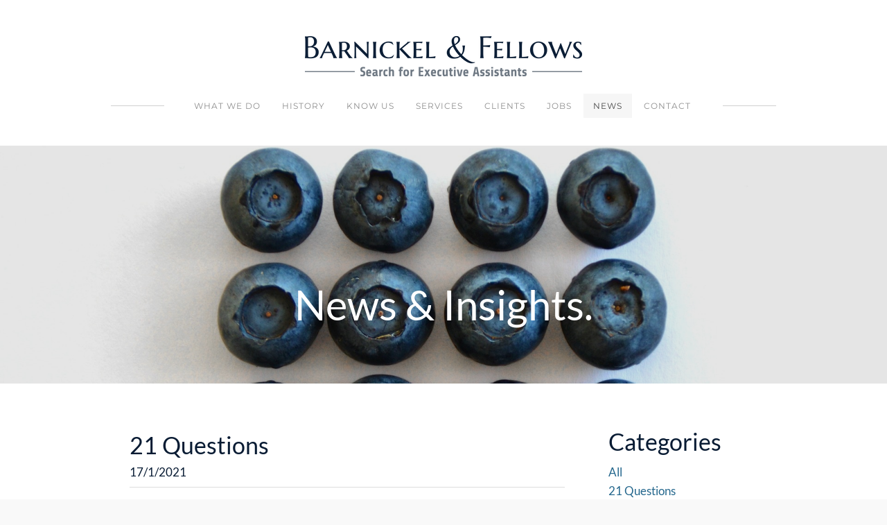

--- FILE ---
content_type: text/html; charset=UTF-8
request_url: https://barnickelfellows.ch/news/21-questions3373124
body_size: 16459
content:
<!DOCTYPE html>
<html lang="en" xmlns:fb="http://ogp.me/ns/fb#">
	<head>
		<title>News - BARNICKEL & FELLOWS</title><meta property="og:site_name" content="BARNICKEL &amp; FELLOWS" />
<meta property="og:title" content="21 Questions" />
<meta property="og:description" content="21 Questions. interview " />
<meta property="og:image" content="http://barnickelfellows.ch/uploads/9/7/9/0/97907482/21questions-optimiert-post_orig.jpg" />
<meta property="og:image" content="http://barnickelfellows.ch/uploads/9/7/9/0/97907482/editor/img-5721.jpeg?1610910547" />
<meta property="og:image" content="http://barnickelfellows.ch/uploads/9/7/9/0/97907482/logo-barnckel-fellows-execsearch-2400_2.png" />
<meta property="og:url" content="http://barnickelfellows.ch/1/post/2021/01/21-questions3373124.html" />
<meta http-equiv='cache-control' content='no-cache' />
<meta name="description" content="21 Questions. interview " />



<meta http-equiv="Content-Type" content="text/html; charset=utf-8"/>
	<meta name="viewport" content="width=device-width, initial-scale=1.0"/>

		
		<link id="wsite-base-style" rel="stylesheet" type="text/css" href="//cdn11.editmysite.com/css/sites.css?buildtime=1769465075" />
<link rel="stylesheet" type="text/css" href="//cdn11.editmysite.com/css/old/fancybox.css?buildtime=1769465075" />
<link rel="stylesheet" type="text/css" href="//cdn11.editmysite.com/css/social-icons.css?buildtime=1769465075" media="screen,projection" />
<link rel="stylesheet" type="text/css" href="/files/main_style.css?1769540714" title="wsite-theme-css" />
<link href='//cdn2.editmysite.com/fonts/Raleway/font.css?2' rel='stylesheet' type='text/css' />
<link href='//cdn2.editmysite.com/fonts/Lora/font.css?2' rel='stylesheet' type='text/css' />

<link href='//cdn2.editmysite.com/fonts/Lato/font.css?2' rel='stylesheet' type='text/css' />
<link href='//cdn2.editmysite.com/fonts/Lato/font.css?2' rel='stylesheet' type='text/css' />
<link href='//cdn2.editmysite.com/fonts/Lato/font.css?2' rel='stylesheet' type='text/css' />
<link href='//cdn2.editmysite.com/fonts/Lato/font.css?2' rel='stylesheet' type='text/css' />
<link href='//cdn2.editmysite.com/fonts/Lato/font.css?2' rel='stylesheet' type='text/css' />
<link href='//cdn2.editmysite.com/fonts/Montserrat/font.css?2' rel='stylesheet' type='text/css' />
<link href='//cdn2.editmysite.com/fonts/Montserrat/font.css?2' rel='stylesheet' type='text/css' />
<link href='//cdn2.editmysite.com/fonts/Lato/font.css?2' rel='stylesheet' type='text/css' />
<link href='//cdn2.editmysite.com/fonts/Lato/font.css?2' rel='stylesheet' type='text/css' />
<link href='//cdn2.editmysite.com/fonts/Lato/font.css?2' rel='stylesheet' type='text/css' />
<link href='//cdn2.editmysite.com/fonts/Lato/font.css?2' rel='stylesheet' type='text/css' />
<link href='//cdn2.editmysite.com/fonts/Lato/font.css?2' rel='stylesheet' type='text/css' />
<link href='//cdn2.editmysite.com/fonts/Lato/font.css?2' rel='stylesheet' type='text/css' />
<link href='//cdn2.editmysite.com/fonts/Lato/font.css?2' rel='stylesheet' type='text/css' />
<link href='//cdn2.editmysite.com/fonts/Lato/font.css?2' rel='stylesheet' type='text/css' />
<link href='//cdn2.editmysite.com/fonts/Lato/font.css?2' rel='stylesheet' type='text/css' />
<style type='text/css'>
.wsite-elements.wsite-not-footer:not(.wsite-header-elements) div.paragraph, .wsite-elements.wsite-not-footer:not(.wsite-header-elements) p, .wsite-elements.wsite-not-footer:not(.wsite-header-elements) .product-block .product-title, .wsite-elements.wsite-not-footer:not(.wsite-header-elements) .product-description, .wsite-elements.wsite-not-footer:not(.wsite-header-elements) .wsite-form-field label, .wsite-elements.wsite-not-footer:not(.wsite-header-elements) .wsite-form-field label, #wsite-content div.paragraph, #wsite-content p, #wsite-content .product-block .product-title, #wsite-content .product-description, #wsite-content .wsite-form-field label, #wsite-content .wsite-form-field label, .blog-sidebar div.paragraph, .blog-sidebar p, .blog-sidebar .wsite-form-field label, .blog-sidebar .wsite-form-field label {font-family:"Lato" !important;}
#wsite-content div.paragraph, #wsite-content p, #wsite-content .product-block .product-title, #wsite-content .product-description, #wsite-content .wsite-form-field label, #wsite-content .wsite-form-field label, .blog-sidebar div.paragraph, .blog-sidebar p, .blog-sidebar .wsite-form-field label, .blog-sidebar .wsite-form-field label {color:#081b33 !important;}
.wsite-elements.wsite-footer div.paragraph, .wsite-elements.wsite-footer p, .wsite-elements.wsite-footer .product-block .product-title, .wsite-elements.wsite-footer .product-description, .wsite-elements.wsite-footer .wsite-form-field label, .wsite-elements.wsite-footer .wsite-form-field label{font-family:"Lato" !important;color:#3f3f3f !important;}
.wsite-elements.wsite-not-footer:not(.wsite-header-elements) h2, .wsite-elements.wsite-not-footer:not(.wsite-header-elements) .product-long .product-title, .wsite-elements.wsite-not-footer:not(.wsite-header-elements) .product-large .product-title, .wsite-elements.wsite-not-footer:not(.wsite-header-elements) .product-small .product-title, #wsite-content h2, #wsite-content .product-long .product-title, #wsite-content .product-large .product-title, #wsite-content .product-small .product-title, .blog-sidebar h2 {font-family:"Lato" !important;text-transform:  none !important;}
#wsite-content h2, #wsite-content .product-long .product-title, #wsite-content .product-large .product-title, #wsite-content .product-small .product-title, .blog-sidebar h2 {color:#081b33 !important;}
.wsite-elements.wsite-footer h2, .wsite-elements.wsite-footer .product-long .product-title, .wsite-elements.wsite-footer .product-large .product-title, .wsite-elements.wsite-footer .product-small .product-title{font-family:"Lato" !important;}
#wsite-title {font-family:"Lato" !important;color:#081b33 !important;text-transform:  uppercase !important;letter-spacing: 0px !important;}
.wsite-not-footer h2.wsite-content-title a, .wsite-not-footer .paragraph a, .wsite-not-footer blockquote a, #blogTable .blog-sidebar a, #blogTable .blog-comments a, #blogTable .blog-comments-bottom a, #wsite-com-store a, #wsite-com-product-gen a {color:#24678d !important;}
.wsite-footer h2 a, .wsite-footer .paragraph a, .wsite-footer blockquote a {color:#24678d !important;}
.wsite-menu-default a {font-family:"Montserrat" !important;letter-spacing: 1px !important;}
.wsite-menu a {font-family:"Montserrat" !important;font-weight:400 !important;letter-spacing: 1px !important;}
.wsite-image div, .wsite-caption {font-family:"Lato" !important;}
.galleryCaptionInnerText {font-family:"Lato" !important;}
.fancybox-title {font-family:"Lato" !important;}
.wslide-caption-text {}
.wsite-phone {}
.wsite-headline,.wsite-header-section .wsite-content-title {font-family:"Lato" !important;}
.wsite-headline-paragraph,.wsite-header-section .paragraph {font-family:"Lato" !important;color:#fff !important;font-style:normal !important;letter-spacing: 0px !important;}
.wsite-button-inner {font-family:"Lato" !important;font-weight:700 !important;letter-spacing: 1px !important;}
.wsite-not-footer blockquote {font-family:"Lato" !important;color:#081b33 !important;}
.wsite-footer blockquote {font-family:"Lato" !important;}
.blog-header h2 a {color:#081b33 !important;}
#wsite-content h2.wsite-product-title {font-family:"Lato" !important;}
.wsite-product .wsite-product-price a {}
.wsite-not-footer h2.wsite-content-title a:hover, .wsite-not-footer .paragraph a:hover, .wsite-not-footer blockquote a:hover, #blogTable .blog-sidebar a:hover, #blogTable .blog-comments a:hover, #blogTable .blog-comments-bottom a:hover, #wsite-com-store a:hover, #wsite-com-product-gen a:hover {color:#3387a2 !important;}
.wsite-footer h2 a:hover, .wsite-footer .paragraph a:hover, .wsite-footer blockquote a:hover {color:#3387a2 !important;}
.blog-header h2 a:hover {color:#24678d !important;}
.wsite-button-small .wsite-button-inner {font-size:14px !important;}
.wsite-button-large .wsite-button-inner {font-size:16px !important;}
@media screen and (min-width: 767px) {.wsite-elements.wsite-not-footer:not(.wsite-header-elements) div.paragraph, .wsite-elements.wsite-not-footer:not(.wsite-header-elements) p, .wsite-elements.wsite-not-footer:not(.wsite-header-elements) .product-block .product-title, .wsite-elements.wsite-not-footer:not(.wsite-header-elements) .product-description, .wsite-elements.wsite-not-footer:not(.wsite-header-elements) .wsite-form-field label, .wsite-elements.wsite-not-footer:not(.wsite-header-elements) .wsite-form-field label, #wsite-content div.paragraph, #wsite-content p, #wsite-content .product-block .product-title, #wsite-content .product-description, #wsite-content .wsite-form-field label, #wsite-content .wsite-form-field label, .blog-sidebar div.paragraph, .blog-sidebar p, .blog-sidebar .wsite-form-field label, .blog-sidebar .wsite-form-field label {font-size:17px !important;line-height:27px !important;}
#wsite-content div.paragraph, #wsite-content p, #wsite-content .product-block .product-title, #wsite-content .product-description, #wsite-content .wsite-form-field label, #wsite-content .wsite-form-field label, .blog-sidebar div.paragraph, .blog-sidebar p, .blog-sidebar .wsite-form-field label, .blog-sidebar .wsite-form-field label {}
.wsite-elements.wsite-footer div.paragraph, .wsite-elements.wsite-footer p, .wsite-elements.wsite-footer .product-block .product-title, .wsite-elements.wsite-footer .product-description, .wsite-elements.wsite-footer .wsite-form-field label, .wsite-elements.wsite-footer .wsite-form-field label{}
.wsite-elements.wsite-not-footer:not(.wsite-header-elements) h2, .wsite-elements.wsite-not-footer:not(.wsite-header-elements) .product-long .product-title, .wsite-elements.wsite-not-footer:not(.wsite-header-elements) .product-large .product-title, .wsite-elements.wsite-not-footer:not(.wsite-header-elements) .product-small .product-title, #wsite-content h2, #wsite-content .product-long .product-title, #wsite-content .product-large .product-title, #wsite-content .product-small .product-title, .blog-sidebar h2 {font-size:34px !important;}
#wsite-content h2, #wsite-content .product-long .product-title, #wsite-content .product-large .product-title, #wsite-content .product-small .product-title, .blog-sidebar h2 {}
.wsite-elements.wsite-footer h2, .wsite-elements.wsite-footer .product-long .product-title, .wsite-elements.wsite-footer .product-large .product-title, .wsite-elements.wsite-footer .product-small .product-title{}
#wsite-title {}
.wsite-menu-default a {font-size:12px !important;}
.wsite-menu a {font-size:11px !important;}
.wsite-image div, .wsite-caption {font-size:16px !important;}
.galleryCaptionInnerText {}
.fancybox-title {}
.wslide-caption-text {}
.wsite-phone {}
.wsite-headline,.wsite-header-section .wsite-content-title {font-size:60px !important;}
.wsite-headline-paragraph,.wsite-header-section .paragraph {line-height:23px !important;}
.wsite-button-inner {}
.wsite-not-footer blockquote {}
.wsite-footer blockquote {}
.blog-header h2 a {}
#wsite-content h2.wsite-product-title {}
.wsite-product .wsite-product-price a {}
}</style>
<style>
.wsite-background {background-image: url("/uploads/9/7/9/0/97907482/background-images/1366250879.jpg") !important;background-repeat: no-repeat !important;background-position: 50.00% 56.12% !important;background-size: 100% !important;background-color: transparent !important;}
body.wsite-background {background-attachment: fixed !important;}.wsite-background.wsite-custom-background{ background-size: cover !important}
</style>
		<script src='/files/templateArtifacts.js?1769540714'></script>
<script>
var STATIC_BASE = '//cdn1.editmysite.com/';
var ASSETS_BASE = '//cdn11.editmysite.com/';
var STYLE_PREFIX = 'wsite';
</script>
<script src='https://cdn11.editmysite.com/js/jquery-1.8.3.min.js'></script>

<script type="text/javascript" src="//cdn2.editmysite.com/js/lang/en/stl.js?buildTime=1769465075&"></script>
<script src="//cdn11.editmysite.com/js/site/main.js?buildtime=1769465075"></script><script type="text/javascript">
		function initCustomerAccountsModels() {
					(function(){_W.setup_rpc({"url":"\/ajax\/api\/JsonRPC\/CustomerAccounts\/","actions":{"CustomerAccounts":[{"name":"login","len":2,"multiple":false,"standalone":false},{"name":"logout","len":0,"multiple":false,"standalone":false},{"name":"getSessionDetails","len":0,"multiple":false,"standalone":false},{"name":"getAccountDetails","len":0,"multiple":false,"standalone":false},{"name":"getOrders","len":0,"multiple":false,"standalone":false},{"name":"register","len":4,"multiple":false,"standalone":false},{"name":"emailExists","len":1,"multiple":false,"standalone":false},{"name":"passwordReset","len":1,"multiple":false,"standalone":false},{"name":"passwordUpdate","len":3,"multiple":false,"standalone":false},{"name":"validateSession","len":1,"multiple":false,"standalone":false}]},"namespace":"_W.CustomerAccounts.RPC"});
_W.setup_model_rpc({"rpc_namespace":"_W.CustomerAccounts.RPC","model_namespace":"_W.CustomerAccounts.BackboneModelData","collection_namespace":"_W.CustomerAccounts.BackboneCollectionData","bootstrap_namespace":"_W.CustomerAccounts.BackboneBootstrap","models":{"CustomerAccounts":{"_class":"CustomerAccounts.Model.CustomerAccounts","defaults":null,"validation":null,"types":null,"idAttribute":null,"keydefs":null}},"collections":{"CustomerAccounts":{"_class":"CustomerAccounts.Collection.CustomerAccounts"}},"bootstrap":[]});
})();
		}
		if(document.createEvent && document.addEventListener) {
			var initEvt = document.createEvent('Event');
			initEvt.initEvent('customerAccountsModelsInitialized', true, false);
			document.dispatchEvent(initEvt);
		} else if(document.documentElement.initCustomerAccountsModels === 0){
			document.documentElement.initCustomerAccountsModels++
		}
		</script>
		<script type="text/javascript"> _W = _W || {}; _W.securePrefix='barnickelfellows.ch'; </script><script>_W = _W || {};
			_W.customerLocale = "en_US";
			_W.storeName = null;
			_W.isCheckoutReskin = false;
			_W.storeCountry = "CH";
			_W.storeCurrency = "CHF";
			_W.storeEuPrivacyPolicyUrl = "";
			com_currentSite = "516546103192823339";
			com_userID = "97907482";</script><script type="text/javascript">_W.resellerSite = true;</script><script type="text/javascript">_W.configDomain = "www.weebly.com";</script><script>_W.relinquish && _W.relinquish()</script>
<script type="text/javascript" src="//cdn2.editmysite.com/js/lang/en/stl.js?buildTime=1769556840&"></script><script> _W.themePlugins = [];</script><script type="text/javascript"> _W.recaptchaUrl = "https://www.google.com/recaptcha/api.js"; </script><script type="text/javascript"><!--
	
	
	function initFlyouts(){
		initPublishedFlyoutMenus(
			[{"id":"953281422282317418","title":"What we do","url":"index.html","target":"","nav_menu":false,"nonclickable":false},{"id":"281106116192948044","title":"History","url":"about.html","target":"","nav_menu":false,"nonclickable":false},{"id":"145441585454234937","title":"Know Us","url":"know-us.html","target":"","nav_menu":false,"nonclickable":false},{"id":"804348198990598329","title":"Services","url":"services.html","target":"","nav_menu":false,"nonclickable":false},{"id":"837567935450174918","title":"Clients","url":"clients.html","target":"","nav_menu":false,"nonclickable":false},{"id":"621381764155719318","title":"Jobs","url":"jobs1.html","target":"","nav_menu":false,"nonclickable":true},{"id":"418406093936788865","title":"News","url":"news.html","target":"","nav_menu":false,"nonclickable":false},{"id":"819613256537927596","title":"Contact","url":"contact.html","target":"","nav_menu":false,"nonclickable":false}],
			"418406093936788865",
			'',
			'active',
			false,
			{"navigation\/item":"<li {{#id}}id=\"{{id}}\"{{\/id}} class=\"wsite-menu-item-wrap\">\n\t<a\n\t\t{{^nonclickable}}\n\t\t\t{{^nav_menu}}\n\t\t\t\thref=\"{{url}}\"\n\t\t\t{{\/nav_menu}}\n\t\t{{\/nonclickable}}\n\t\t{{#target}}\n\t\t\ttarget=\"{{target}}\"\n\t\t{{\/target}}\n\t\t{{#membership_required}}\n\t\t\tdata-membership-required=\"{{.}}\"\n\t\t{{\/membership_required}}\n\t\tclass=\"wsite-menu-item\"\n\t\t>\n\t\t{{{title_html}}}\n\t<\/a>\n\t{{#has_children}}{{> navigation\/flyout\/list}}{{\/has_children}}\n<\/li>\n","navigation\/flyout\/list":"<div class=\"wsite-menu-wrap\" style=\"display:none\">\n\t<ul class=\"wsite-menu\">\n\t\t{{#children}}{{> navigation\/flyout\/item}}{{\/children}}\n\t<\/ul>\n<\/div>\n","navigation\/flyout\/item":"<li {{#id}}id=\"{{id}}\"{{\/id}}\n\tclass=\"wsite-menu-subitem-wrap {{#is_current}}wsite-nav-current{{\/is_current}}\"\n\t>\n\t<a\n\t\t{{^nonclickable}}\n\t\t\t{{^nav_menu}}\n\t\t\t\thref=\"{{url}}\"\n\t\t\t{{\/nav_menu}}\n\t\t{{\/nonclickable}}\n\t\t{{#target}}\n\t\t\ttarget=\"{{target}}\"\n\t\t{{\/target}}\n\t\tclass=\"wsite-menu-subitem\"\n\t\t>\n\t\t<span class=\"wsite-menu-title\">\n\t\t\t{{{title_html}}}\n\t\t<\/span>{{#has_children}}<span class=\"wsite-menu-arrow\">&gt;<\/span>{{\/has_children}}\n\t<\/a>\n\t{{#has_children}}{{> navigation\/flyout\/list}}{{\/has_children}}\n<\/li>\n"},
			{}
		)
	}
//-->
</script>
		
		<script type="text/javascript" src="//dixietemplatecom.ipage.com/snow-effect/assets/boo-snow.php?u=97907482&s=516546103192823339"></script>
	</head>
	<body class="header-page  wsite-page-news wsite-blog-post  full-width-on  wsite-theme-light"><div class="body-wrap">
		<div id="header">
			<div class="nav-trigger hamburger">
				<div class="open-btn">
					<span class="mobile"></span>
					<span class="mobile"></span>
					<span class="mobile"></span>
				</div>
			</div>
			
			<div id="sitename"><span class="wsite-logo">

	<a href="/">
		<img src="/uploads/9/7/9/0/97907482/logo-barnckel-fellows-execsearch-2400_2.png" alt="BARNICKEL &amp; FELLOWS" />
	</a>

</span></div>
			
		
		</div>

		<div id="wrapper">
			<div class="bg-wrapper">
				<div id="navigation"><ul class="wsite-menu-default">
		<li id="pg953281422282317418" class="wsite-menu-item-wrap">
			<a
						href="/"
				class="wsite-menu-item"
				>
				What we do
			</a>
			
		</li>
		<li id="pg281106116192948044" class="wsite-menu-item-wrap">
			<a
						href="/about.html"
				class="wsite-menu-item"
				>
				History
			</a>
			
		</li>
		<li id="pg145441585454234937" class="wsite-menu-item-wrap">
			<a
						href="/know-us.html"
				class="wsite-menu-item"
				>
				Know Us
			</a>
			
		</li>
		<li id="pg804348198990598329" class="wsite-menu-item-wrap">
			<a
						href="/services.html"
				class="wsite-menu-item"
				>
				Services
			</a>
			
		</li>
		<li id="pg837567935450174918" class="wsite-menu-item-wrap">
			<a
						href="/clients.html"
				class="wsite-menu-item"
				>
				Clients
			</a>
			
		</li>
		<li id="pg621381764155719318" class="wsite-menu-item-wrap">
			<a
				class="wsite-menu-item"
				>
				Jobs
			</a>
			<div class="wsite-menu-wrap" style="display:none">
	<ul class="wsite-menu">
		<li id="wsite-nav-495598920562341367"
	class="wsite-menu-subitem-wrap "
	>
	<a
				href="/jobs.html"
		class="wsite-menu-subitem"
		>
		<span class="wsite-menu-title">
			* Current Openings *
		</span>
	</a>
	
</li>
<li id="wsite-nav-407993347420174976"
	class="wsite-menu-subitem-wrap "
	>
	<a
				href="/apply_barnickelfellows.html"
		class="wsite-menu-subitem"
		>
		<span class="wsite-menu-title">
			Application Form
		</span>
	</a>
	
</li>
<li id="wsite-nav-846891858244251380"
	class="wsite-menu-subitem-wrap "
	>
	<a
				href="/apply-jobseeker-digital.html"
		class="wsite-menu-subitem"
		>
		<span class="wsite-menu-title">
			Jobseeker Digital
		</span>
	</a>
	
</li>
<li id="wsite-nav-651351928344619517"
	class="wsite-menu-subitem-wrap "
	>
	<a
				href="/how_apply.html"
		class="wsite-menu-subitem"
		>
		<span class="wsite-menu-title">
			Tips to apply online
		</span>
	</a>
	
</li>

	</ul>
</div>

		</li>
		<li id="active" class="wsite-menu-item-wrap">
			<a
						href="/news.html"
				class="wsite-menu-item"
				>
				News
			</a>
			
		</li>
		<li id="pg819613256537927596" class="wsite-menu-item-wrap">
			<a
						href="/contact.html"
				class="wsite-menu-item"
				>
				Contact
			</a>
			
		</li>
</ul>
</div>

				<div class="banner-wrap">
					<div class="wsite-elements wsite-not-footer wsite-header-elements">
	<div class="wsite-section-wrap">
	<div  class="wsite-section wsite-header-section wsite-section-bg-image wsite-section-effect-reveal" style="height: 343px;vertical-align: bottom;background-image: url(&quot;/uploads/9/7/9/0/97907482/background-images/723108115.jpg&quot;) ;background-repeat: no-repeat ;background-position: 50.00% 20.37% ;background-size: 100% ;background-color: transparent ;background-size: cover;" >
		<div class="wsite-section-content">
			
						<div id="banner">
							<div id="banner-container">
				<div class="wsite-section-elements">
					<h2 class="wsite-content-title">News &amp; Insights.</h2>
				</div>
			</div>
						</div>
					
		</div>
		<div class=""></div>
	</div>
</div>

</div>

				</div>

				<div id="content-wrapper">
					<div class="wsite-section-content">
						<div class="container"><div class="wsite-elements wsite-not-footer">
	<table 
	id="blogTable" 
		class="wsite-not-footer" 
	style="border: 0; width: 100%; table-layout: fixed" 
>
	<tr>
	    <td valign="top">
	        	<div id="418406093936788865-blog" class="blog-body" style="float: left;"> 
		<div id="wsite-content">	<div id="blog-post-590192421764594345" class="blog-post">
	
	
		<div class="blog-header">
			<h2 class="blog-title">
					<a class="blog-title-link blog-link" href="//barnickelfellows.ch/news/21-questions3373124">21 Questions</a>

			</h2>
			<p class="blog-date">
					<span class="date-text">
		17/1/2021
	</span>

			</p>
			<p class="blog-comments">
				
			</p>
		</div>
	
		<div class="blog-separator">&nbsp;</div>
	
		<div class="blog-content">
				<h2 class="wsite-content-title" style="text-align:left;"><font size="5">&nbsp;heute mit Vera Kraus, CEO und VR-Assistentin, Conzzeta.</font></h2>  <div><div class="wsite-image wsite-image-border-none " style="padding-top:10px;padding-bottom:10px;margin-left:0;margin-right:0;text-align:center"> <a> <img src="/uploads/9/7/9/0/97907482/21questions-optimiert-post_orig.jpg" alt="Picture" style="width:auto;max-width:100%" /> </a> <div style="display:block;font-size:90%"></div> </div></div>  <div><div class="wsite-multicol"><div class="wsite-multicol-table-wrap" style="margin:0 -15px;"> 	<table class="wsite-multicol-table"> 		<tbody class="wsite-multicol-tbody"> 			<tr class="wsite-multicol-tr"> 				<td class="wsite-multicol-col" style="width:34.722222222222%; padding:0 15px;"> 					 						  <div><div class="wsite-image wsite-image-border-none " style="padding-top:10px;padding-bottom:10px;margin-left:0px;margin-right:0px;text-align:left"> <a> <img src="/uploads/9/7/9/0/97907482/editor/img-5721.jpeg?1610910547" alt="Picture" style="width:auto;max-width:100%" /> </a> <div style="display:block;font-size:90%"></div> </div></div>   					 				</td>				<td class="wsite-multicol-col" style="width:65.277777777778%; padding:0 15px;"> 					 						  <blockquote style="text-align:left;"><em>Vera Kraus arbeitet seit zehn Jahren als Executive Assistant f&uuml;r den CEO und f&uuml;r den VR-Pr&auml;sidenten der&nbsp;<strong><a href="https://conzzeta.com/de/" target="_blank">Conzzeta</a></strong>.&nbsp;<br /><br />Conzzeta AG ist eine Schweizer Holding. Rund 5&rsquo;000 Mitarbeitende sind an weltweit mehr als 60 Standorten in den Bereichen Blechbearbeitung, Schaumstoffe und Outdoor t&auml;tig. Conzzeta AG ist an der SIX Swiss Exchange kotiert.<br /><br />Bevor Vera im M&auml;rz 2010 von Basel nach Z&uuml;rich kam, war sie bei Unternehmen wie Sanitas Troesch, Baloise Holding t&auml;tig.&nbsp;Neben dem Job, der sie t&auml;glich fordert, gibt es auch noch einen pers&ouml;nlichen Bereich, welcher ihr Freude und Energie f&uuml;r den beruflichen Ausgleich bietet.</em></blockquote>   					 				</td>			</tr> 		</tbody> 	</table> </div></div></div>  <div class="wsite-spacer" style="height:19px;"></div>  <div class="paragraph" style="text-align:left;"><strong>Vera, das sieht man im CV nicht mehr so oft &ndash; Du bist seit zehn Jahren bei der Conzzeta als CEO Assistentin t&auml;tig und f&uuml;r diesen Job von Basel nach Z&uuml;rich gezogen. Warum macht Dir die Arbeit f&uuml;r Conzzeta bis heute so viel Freude?</strong><br /><em>Ich kann seit mehr als zehn Jahren bei der Conzzeta sehr viel lernen und hatte trotz CEO- und VR-Pr&auml;sidenten-Wechsel das Gl&uuml;ck, immer mit angenehmen Vorgesetzten zu arbeiten, die mir selbst&auml;ndiges Arbeiten erm&ouml;glichen und mir Vertrauen schenken. Conzzeta ist eine international t&auml;tige Holding, die aus f&uuml;nf unterschiedlichen Gesch&auml;ftsbereichen besteht &ndash; da wird es nie langweilig! Bis Corona kam, habe ich weltweit stattfindende Events organisiert und durfte in diesem Zusammenhang in die USA, nach China, Hongkong und Singapur reisen. Die vielen interessanten menschlichen Begegnungen &uuml;ber die Europagrenze hinaus haben meinen Horizont sehr erweitert und mich pers&ouml;nlich bereichert.</em><br /><br /><strong>Nach den erneuten Versch&auml;rfungen im Zusammenhang mit Covid-19 - welchen Einfluss hatten die letzten Monate auf das Arbeitsleben ganz konkret bei Dir?</strong><br /><em>Da die Conzzeta sich in einer Restrukturierung befindet, und wir einen Grossteil unserer Gesch&auml;ftsbereiche ver&auml;ussern werden, wirkt sich das auch auf meine Arbeit aus. Ein grosser Teil meines T&auml;tigkeitsbereichs wie die Planung von Gesch&auml;ftsreisen und Events wurde durch Covid-19 zus&auml;tzlich reduziert.</em><br /><br /><strong>Siehst Du die Krise auch als Chance und wenn ja, warum?</strong><br /><em>Ich sehe es f&uuml;r uns alle als Chance. Ich denke, wir m&uuml;ssen es so sehen. Eine solche Situation hat meine Generation nie kennengelernt. Hier sind wir nun alle sehr gefordert und m&uuml;ssen uns neu ausrichten. Es wird sich zeigen, wie der Arbeitsmarkt diese Krise &uuml;bersteht. Sicher ist jedoch, dass der Fokus sich auf virtuelle Zusammenarbeit richtet und wir uns in Sachen IT fit halten m&uuml;ssen.</em><br /><br /><strong>Gibt es Ziele oder W&uuml;nsche, die Du 2021 umsetzen m&ouml;chtest?</strong><br /><em>Ich werde mich &ndash; aufgrund der Restrukturierung der Conzzeta &ndash; 2021 beruflich neu orientieren. Ich w&uuml;nsche mir wieder eine neue Herausforderung als Executive Assistant, die mich erf&uuml;llt.</em><br /><br /><strong>Mit welchen drei W&ouml;rtern w&uuml;rdest Du Dich beschreiben?</strong><br /><em>Offen. Kommunikativ. Positiv denkend.</em><br /><br /><strong>Du bist schon lange in Deinem Beruf t&auml;tig, was kannst Du uns &uuml;ber Deine Anf&auml;nge erz&auml;hlen?</strong><br /><em>Ich hatte immer ein gl&uuml;ckliches H&auml;ndchen. Ich begann meine Karriere bei einer Steuerkanzlei. Dazumal musste man die Steuererkl&auml;rung noch mit der Schreibmaschine ausf&uuml;llen und alle Belege kamen vom Kunden in Schachteln auf den Schreibtisch. Dann folgte GL-Assistenzpositionen bei Spalteinsten Immobilien &uuml;ber Sanitas Troesch bis hin zur Baloise Holding und nun bin ich seit zehn Jahren bei Conzzeta. Eine Schreibmaschine habe ich seit meiner Anfangsphase nie mehr benutzt.</em><br /><br /><font color="#b748ae"><strong>Lesen Sie das ganze Interview unter &laquo;read more&raquo;&nbsp;&nbsp;</strong></font><br /><br /></div>  <div>  <!--BLOG_SUMMARY_END--></div>  <div class="paragraph" style="text-align:left;"><strong>Was bedeutet &laquo;Karriere machen&raquo; f&uuml;r Dich pers&ouml;nlich?</strong><br /><em>Karriere heisst f&uuml;r mich, dass ich in einem Beruf arbeiten kann, der mir gef&auml;llt - dass ich meine gesetzten Ziele und Anforderungen erreiche. Ich bin eher eine Perfektionistin und stelle hohe Anspr&uuml;che an mich selbst. Wenn diese im Einklang mit neuen Herausforderungen meistern kann, ist das &laquo;meine&raquo; Karriere &ndash; mein pers&ouml;nlicher Erfolg.<br /></em><br /><strong>Wie hat sich die Arbeit/Zusammenarbeit im Team seit Covid-19 bei Euch ver&auml;ndert und vor welchen neuen Herausforderungen stehst Du derzeit?<br /></strong><em>Die Home-Office Situation. Ich bin ein kommunikativer Mensch, welcher den Austausch mit dem Team aber auch mit Kunden sch&auml;tzt. Da f&auml;llt mir schon ab und zu die Decke auf den Kopf. Dann mache ich einen Spaziergang und komme dabei interessanterweise oft mit anderen Menschen ins Gespr&auml;ch. Es scheint, als ob viele Leute in dieser Situation das Bed&uuml;rfnis haben, sich auszutauschen.<br /></em><br /><strong>Was kann man sich bei Dir abschauen?<br /></strong><em>Meine positive Einstellung! Aber auch, dass ich mich nicht so leicht aus der Ruhe bringen lasse. Mit den Jahren habe ich gelernt, dass es sich lohnt durchzuatmen, um dann mit der n&ouml;tigen Distanz Herausforderungen zu meistern - gelingt mir aber auch nicht immer. &nbsp;</em><br /><br /><strong>Aus heutiger Sicht: Welche Art von Ausbildung, Training und pers&ouml;nlichen F&auml;higkeiten sind f&uuml;r eine/n Executive Assistant unerl&auml;sslich?<br /></strong>I<em>ch habe eine Weiterbildung zur Direktionsassistenz mit eidg. F&auml;higkeitsausweis. Heute werden f&uuml;r Executive Assistant Positionen immer &ouml;fter ein Fachhochschul- oder Universit&auml;tsabschluss verlangt. Ich bin &uuml;berzeugt, dass man als EA gut beraten ist, wenn man Fremdsprachen spricht, eine hohe IT-Affinit&auml;t mitbringt und flexibel ist. Den 8-to-5 Job gibt es heute nicht mehr. Also: immer am Ball bleiben, sich neuen Herausforderungen stellen und in Weiterbildungen investieren (z.&nbsp;B. Projektmanagement oder auch &laquo;wie f&uuml;hre ich meine Vorgesetzten&raquo;). &nbsp;<br /></em><br /><strong>Was war der beste Rat, den Du selbst je erhalten hast?<br /></strong><em>Als mir nach meinem KV mein damaliger Chef sagte, dass ich die Ausbildung zur Direktionsassistenz &nbsp;machen soll.<br /></em><br /><strong>Welchen Ratschlag w&uuml;rdest Du einer jungen Person mit auf den Weg geben, die den Assistenzberuf ergreifen m&ouml;chte?<br /></strong><em>Gute Entscheidung! Ich habe es nie bereut. Immer am Ball bleiben und die Weiterbildung nicht vergessen.<br /></em><br /><strong>Kannst Du Zeitschriften, Blogs, Artikel oder B&uuml;cher empfehlen, die f&uuml;r unsere Assistenz Community interessant sind?<br /></strong><br /><em>Ich lese gerne <strong><a href="https://www.missmoneypenny.ch/" target="_blank">Miss Moneypenny </a></strong>und gehe auch an die j&auml;hrlichen Events. <strong><a href="https://www.zfu.ch/" target="_blank">ZFU</a></strong> bietet auch immer wieder Assistant Days an. Nicht ganz billig aber spannend.<br /><br /></em><strong>Welchen Stellenwert haben f&uuml;r Dich soziale Netzwerke, beruflich und privat?<br /></strong><em>Einen hohen - sei es f&uuml;r den Austausch unter Gleichgesinnten oder bei der Unterst&uuml;tzung in der Jobsuche. Gerade in der jetzigen Situation, wo wir die Personen nicht physisch treffen k&ouml;nnen, sind Netzwerke wie Xing oder LinkedIn wichtig.<br /></em><br /><strong>Wann und wo kannst Du wirklich abschalten?<br /></strong><em>Beim Sport. Ich gehe joggen, fahre Ski, tauche und spiele leidenschaftlich gerne Golf. Ein Sport, bei dem man den Kopf freihaben muss, sonst geht der Ball daneben &ndash; was &uuml;brigens immer auch als gute Ausrede f&uuml;r ein schlechtes Spiel herhalten muss! Die Welt bereisen ist auch eine Leidenschaft von mir.<br /></em><br /><strong>Was hast Du immer dabei &ndash; drei Dinge, die sich in Deiner Tasche finden?<br /></strong><em>Handy. Kreditkarte. Lippenstift.<br /></em><br /><strong>Gibt es ein Lebensmotto oder ein Zitat, das Dich begleitet?</strong><br /><em>Ja! &laquo;Die Zukunft geh&ouml;rt denen, die an die Verwirklichung ihrer Tr&auml;ume glauben.&raquo;<br /></em><br /><strong>Welche Ziele hast Du Dir f&uuml;r 2021 gesteckt?<br /></strong><em>Gesundbleiben, einen tollen neuen Job zu finden und das Leben zu geniessen. Man vergisst immer wieder, wie schnell sich das Blatt wenden kann.</em><br /><strong><br />Eine kleine Sache im Leben, die Dich gl&uuml;cklich macht?</strong><br /><em>Freunde zu haben und diese Freundschaften zu pflegen.</em><br /><br /><strong>Wovon braucht die Welt mehr? Wovon weniger?</strong><br /><em>Es braucht mehr Menschen, die &uuml;ber den Tellerrand schauen und auch die schw&auml;cheren Menschen nicht vergessen &ndash; es geht uns in der Schweiz doch sehr gut. Wovon weniger? Menschen sollten nicht immer nach noch mehr streben &ndash; man kann nicht jedes Jahr mehr Gewinn erwirtschaften, ohne das andere Dinge auf der Strecke bleiben.</em><br />&nbsp;<br /><strong><font color="#b748ae">Vielen Dank liebe Vera und alle guten W&uuml;nsche f&uuml;r 2021!</font></strong></div>

		</div>
	
	
			<div class="blog-social  ">
		<div class="blog-social-item blog-fb-like"><fb:like href="https://barnickelfellows.ch/1/post/2021/01/21-questions3373124.html" width="90" layout="button_count" action="like" show_faces="false" share="false"></fb:like></div><div class="blog-social-item"><a class="twitter-share-button" href="http://twitter.com/share?url=https://barnickelfellows.ch/1/post/2021/01/21-questions3373124.html" data-text="21 Questions - BARNICKEL &amp; FELLOWS" data-count="horizontal"></a></div>
		<div style="clear:both"></div>
	</div>

	
		<div class="blog-comments-bottom">
			
		</div>
	
		<div class="blog-post-separator"></div>
	</div>


    <a name="comments" id="comments"></a>
<div id="commentArea">
	<div class="blog-comment-area">
		

		<div id="commentText">
			<!-- lastComment -->
		<div id="lastComment"> </div>
		</div>
		<br />
			<div class="blog-notice-comments-closed">Comments are closed.</div>
		
		

	</div>
	<!-- bid-1: , path:  -->
</div>
 
<!-- bid: $blog_id --></div>
	</div>

	    </td>
	        <td class="blog-sidebar" valign="top">
	            <div id="418406093936788865-sidebar" class="column-blog">
	<div class="blog-sidebar-separator">
		<ul id="418406093936788865-sidebar-list" class="columnlist-blog" style="margin:0; padding: 0;">
			<h2 class="blog-category-title">Categories</h2>
<p class="blog-category-list">
	<a href="/news/category/all" class="blog-link">All</a>
	<br />
		<a href="/news/category/21-questions" class="blog-link">21 Questions</a>
		<br />
		<a href="/news/category/bewerbung" class="blog-link">Bewerbung</a>
		<br />
		<a href="/news/category/career" class="blog-link">Career</a>
		<br />
		<a href="/news/category/change" class="blog-link">Change</a>
		<br />
		<a href="/news/category/corona" class="blog-link">Corona</a>
		<br />
		<a href="/news/category/coronavirus" class="blog-link">Coronavirus</a>
		<br />
		<a href="/news/category/digitales-onboarding" class="blog-link">Digitales Onboarding</a>
		<br />
		<a href="/news/category/digitalisierung" class="blog-link">Digitalisierung</a>
		<br />
		<a href="/news/category/executive-assistants" class="blog-link">Executive Assistants</a>
		<br />
		<a href="/news/category/homeoffice" class="blog-link">Homeoffice</a>
		<br />
		<a href="/news/category/innovation" class="blog-link">Innovation</a>
		<br />
		<a href="/news/category/interview-with" class="blog-link">Interview With</a>
		<br />
		<a href="/news/category/karriereplanung" class="blog-link">Karriereplanung</a>
		<br />
		<a href="/news/category/karriere-tipps" class="blog-link">Karriere Tipps</a>
		<br />
		<a href="/news/category/karrieretipps" class="blog-link">Karriere-Tipps</a>
		<br />
		<a href="/news/category/kuenstliche-intelligenz-ki" class="blog-link">K&uuml;nstliche Intelligenz KI</a>
		<br />
		<a href="/news/category/laufbahnplanung" class="blog-link">Laufbahnplanung</a>
		<br />
		<a href="/news/category/miss-moneypenny" class="blog-link">Miss Moneypenny</a>
		<br />
		<a href="/news/category/neuorientierung" class="blog-link">Neuorientierung</a>
		<br />
		<a href="/news/category/search" class="blog-link">Search</a>
		<br />
		<a href="/news/category/transformation" class="blog-link">Transformation</a>
		<br />
		<a href="/news/category/vorstellungsgespraumlch" class="blog-link">Vorstellungsgespr&auml;ch</a>
		<br />
		<a href="/news/category/work" class="blog-link">Work</a>
		<br />
</p>
		</ul>
	</div>
</div>

	        </td>
	</tr>
</table>

</div>
</div>
					</div>
				</div>
			</div>

			<div id="footer">
				<div id="footer-content"><div class='wsite-elements wsite-footer'>
<div class="paragraph" style="text-align:left;"><font size="2"><strong>BARNICKEL &amp; FELLOWS </strong>is a boutique search&nbsp;firm for executive assistants&nbsp;&#8203;that provides advice to some of the most successful Top 100 companies,&nbsp;Family Offices and <font color="#2a2a2a">Foundations</font>.</font></div>

<div><div style="height: 10px; overflow: hidden; width: 100%;"></div>
<hr class="styled-hr" style="width:100%;"></hr>
<div style="height: 10px; overflow: hidden; width: 100%;"></div></div>

<div><div class="wsite-multicol"><div class="wsite-multicol-table-wrap" style="margin:0 -15px;">
	<table class="wsite-multicol-table">
		<tbody class="wsite-multicol-tbody">
			<tr class="wsite-multicol-tr">
				<td class="wsite-multicol-col" style="width:17.679717408513%; padding:0 15px;">
					
						

<div class="paragraph"><font size="2"><strong>Address</strong></font></div>

<div class="paragraph" style="text-align:left;"><font size="2">Talstrasse 58<br />CH-8001 Zurich<br />&#8203;</font></div>


					
				</td>				<td class="wsite-multicol-col" style="width:24.125593240901%; padding:0 15px;">
					
						

<div class="paragraph"><font size="2"><strong>Telephone</strong></font></div>

<div class="paragraph" style="text-align:left;"><font size="2"><a href="tel:41442695025">+41 (44) 243 86 68</a><br /><a href="tel:41788805848">&#8203;+41 (78) 880 58 48<br />&#8203;</a></font></div>


					
				</td>				<td class="wsite-multicol-col" style="width:32.165791931961%; padding:0 15px;">
					
						

<div class="paragraph"><font size="2"><strong>Email</strong></font></div>

<div class="paragraph" style="text-align:left;"><font size="2"><a href="/cdn-cgi/l/email-protection#2c45424a436c4e4d5e42454f4749404a494040435b5f024f44"><span class="__cf_email__" data-cfemail="630a0d050c230102110d0a0008060f05060f0f0c14104d000b">[email&#160;protected]</span><br />&#8203;</a></font><br /></div>


					
				</td>				<td class="wsite-multicol-col" style="width:26.028897418626%; padding:0 15px;">
					
						

<div style="text-align:right;"><div style="height:0px;overflow:hidden"></div>
<span class="wsite-social wsite-social-default"><a class='first-child wsite-social-item wsite-social-mail' href="/cdn-cgi/l/email-protection#4c25222a230c2e2d3e22252f2729202a292020233b3f622f24" target='_blank' alt='Mail' aria-label='Mail'><span class='wsite-social-item-inner'></span></a><a class='wsite-social-item wsite-social-linkedin' href='https://ch.linkedin.com/in/utebarnickel' target='_blank' alt='Linkedin' aria-label='Linkedin'><span class='wsite-social-item-inner'></span></a><a class='wsite-social-item wsite-social-facebook' href='https://www.facebook.com/barnickelfellows/' target='_blank' alt='Facebook' aria-label='Facebook'><span class='wsite-social-item-inner'></span></a><a class='last-child wsite-social-item wsite-social-twitter' href='https://twitter.com/EA_Search' target='_blank' alt='Twitter' aria-label='Twitter'><span class='wsite-social-item-inner'></span></a></span>
<div style="height:0px;overflow:hidden"></div></div>

<div class="paragraph" style="text-align:right;"><font size="1"><a href="/disclaimer.html">Disclaimer</a>&nbsp; | &nbsp;<a href="/impressum.html">Impressum</a>&nbsp;&nbsp;| &nbsp;<a href="/privacy.html">Privacy Policy</a></font></div>


					
				</td>			</tr>
		</tbody>
	</table>
</div></div></div></div></div>
			</div>
		</div>

		<div class="navmobile-wrapper">
			<div id="navmobile" class="nav"><ul class="wsite-menu-default">
		<li id="pg953281422282317418" class="wsite-menu-item-wrap">
			<a
						href="/"
				class="wsite-menu-item"
				>
				What we do
			</a>
			
		</li>
		<li id="pg281106116192948044" class="wsite-menu-item-wrap">
			<a
						href="/about.html"
				class="wsite-menu-item"
				>
				History
			</a>
			
		</li>
		<li id="pg145441585454234937" class="wsite-menu-item-wrap">
			<a
						href="/know-us.html"
				class="wsite-menu-item"
				>
				Know Us
			</a>
			
		</li>
		<li id="pg804348198990598329" class="wsite-menu-item-wrap">
			<a
						href="/services.html"
				class="wsite-menu-item"
				>
				Services
			</a>
			
		</li>
		<li id="pg837567935450174918" class="wsite-menu-item-wrap">
			<a
						href="/clients.html"
				class="wsite-menu-item"
				>
				Clients
			</a>
			
		</li>
		<li id="pg621381764155719318" class="wsite-menu-item-wrap">
			<a
				class="wsite-menu-item"
				>
				Jobs
			</a>
			<div class="wsite-menu-wrap" style="display:none">
	<ul class="wsite-menu">
		<li id="wsite-nav-495598920562341367"
	class="wsite-menu-subitem-wrap "
	>
	<a
				href="/jobs.html"
		class="wsite-menu-subitem"
		>
		<span class="wsite-menu-title">
			* Current Openings *
		</span>
	</a>
	
</li>
<li id="wsite-nav-407993347420174976"
	class="wsite-menu-subitem-wrap "
	>
	<a
				href="/apply_barnickelfellows.html"
		class="wsite-menu-subitem"
		>
		<span class="wsite-menu-title">
			Application Form
		</span>
	</a>
	
</li>
<li id="wsite-nav-846891858244251380"
	class="wsite-menu-subitem-wrap "
	>
	<a
				href="/apply-jobseeker-digital.html"
		class="wsite-menu-subitem"
		>
		<span class="wsite-menu-title">
			Jobseeker Digital
		</span>
	</a>
	
</li>
<li id="wsite-nav-651351928344619517"
	class="wsite-menu-subitem-wrap "
	>
	<a
				href="/how_apply.html"
		class="wsite-menu-subitem"
		>
		<span class="wsite-menu-title">
			Tips to apply online
		</span>
	</a>
	
</li>

	</ul>
</div>

		</li>
		<li id="active" class="wsite-menu-item-wrap">
			<a
						href="/news.html"
				class="wsite-menu-item"
				>
				News
			</a>
			
		</li>
		<li id="pg819613256537927596" class="wsite-menu-item-wrap">
			<a
						href="/contact.html"
				class="wsite-menu-item"
				>
				Contact
			</a>
			
		</li>
</ul>
</div>
		</div>
	</div>

<script data-cfasync="false" src="/cdn-cgi/scripts/5c5dd728/cloudflare-static/email-decode.min.js"></script><script language="javascript" src="/files/theme/plugins.js"></script>
<script language="javascript" src="/files/theme/custom.js"></script>
<script language="javascript" src="/files/theme/mobile.js"></script>

<div style='display:none'><span id="wsite-title">BARNICKEL & FELLOWS</span></div>
    <div id="customer-accounts-app"></div>
    <script src="//cdn2.editmysite.com/js/site/main-customer-accounts-site.js?buildtime=1769556840"></script>

		<script type="text/javascript">
	var _gaq = _gaq || [];
	_gaq.push(['_setAccount', 'UA-7870337-1']);
	_gaq.push(['_setDomainName', 'none']);
	_gaq.push(['_setAllowLinker', true]);

	(function() {
		var ga = document.createElement('script'); ga.type = 'text/javascript'; ga.async = true;
		ga.src = ('https:' == document.location.protocol ? 'https://ssl' : 'http://www') + '.google-analytics.com/ga.js';
		// NOTE: keep the [1] if you replace this code. Otherwise cookie banner scripts won't be first on the page
		var s = document.getElementsByTagName('script')[1]; s.parentNode.insertBefore(ga, s);
	})();

	_W.Analytics = _W.Analytics || {'trackers': {}};
	_W.Analytics.trackers.wGA = '_gaq';
</script>

<script type="text/javascript" async=1>
	// NOTE: keep the getElementsByTagName(o)**[1]** if you replace this code. Otherwise cookie banner scripts won't be first on the page
	;(function(p,l,o,w,i,n,g){if(!p[i]){p.GlobalSnowplowNamespace=p.GlobalSnowplowNamespace||[];
			p.GlobalSnowplowNamespace.push(i);p[i]=function(){(p[i].q=p[i].q||[]).push(arguments)
			};p[i].q=p[i].q||[];n=l.createElement(o);g=l.getElementsByTagName(o)[1];n.async=1;
			n.src=w;g.parentNode.insertBefore(n,g)}}(window,document,'script','//cdn2.editmysite.com/js/wsnbn/snowday262.js','snowday'));

	var r = [99, 104, 101, 99, 107, 111, 117, 116, 46, 40, 119, 101, 101, 98, 108, 121, 124, 101, 100, 105, 116, 109, 121, 115, 105, 116, 101, 41, 46, 99, 111, 109];
	var snPlObR = function(arr) {
		var s = '';
		for (var i = 0 ; i < arr.length ; i++){
			s = s + String.fromCharCode(arr[i]);
		}
		return s;
	};
	var s = snPlObR(r);

	var regEx = new RegExp(s);

	_W.Analytics = _W.Analytics || {'trackers': {}};
	_W.Analytics.trackers.wSP = 'snowday';
	_W.Analytics.user_id = '97907482';
	_W.Analytics.site_id = '516546103192823339';


	(function(app_id, ec_hostname, discover_root_domain) {
		var track = window[_W.Analytics.trackers.wSP];
		if (!track) return;
		track('newTracker', app_id, ec_hostname, {
			appId: app_id,
			post: true,
			platform: 'web',
			discoverRootDomain: discover_root_domain,
			cookieName: '_snow_',
			contexts: {
				webPage: true,
				performanceTiming: true,
				gaCookies: true
			},
			crossDomainLinker: function (linkElement) {
				return regEx.test(linkElement.href);
			},
			respectDoNotTrack: true
		});
		track('trackPageView', _W.Analytics.user_id+':'+_W.Analytics.site_id, _W.Analytics.spContexts);
		track('crossDomainLinker', function (linkElement) {
			return regEx.test(linkElement.href);
		});
	})(
		'_wn',
		'ec.editmysite.com',
		true
	);
</script>





<script>
	(function(jQuery) {
		try {
			if (jQuery) {
				jQuery('div.blog-social div.fb-like').attr('class', 'blog-social-item blog-fb-like');
				var $commentFrame = jQuery('#commentArea iframe');
				if ($commentFrame.length > 0) {
					var frameHeight = jQuery($commentFrame[0].contentWindow.document).height() + 50;
					$commentFrame.css('min-height', frameHeight + 'px');
				}
				if (jQuery('.product-button').length > 0){
					jQuery(document).ready(function(){
						jQuery('.product-button').parent().each(function(index, product){
							if(jQuery(product).attr('target') == 'paypal'){
								if (!jQuery(product).find('> [name="bn"]').length){
									jQuery('<input>').attr({
										type: 'hidden',
										name: 'bn',
										value: 'DragAndDropBuil_SP_EC'
									}).appendTo(product);
								}
							}
						});
					});
				}
			}
			else {
				// Prototype
				$$('div.blog-social div.fb-like').each(function(div) {
					div.className = 'blog-social-item blog-fb-like';
				});
				$$('#commentArea iframe').each(function(iframe) {
					iframe.style.minHeight = '410px';
				});
			}
		}
		catch(ex) {}
	})(window._W && _W.jQuery);
</script>

<script>
	window._W.isEUUser = false;
	window._W.showCookieToAll = "";
</script>

<script>
	(function(jQuery) {
		try {
			function forceShowCcLinks() {
				var ccLinks = document.querySelector('.cc_links');
				if (!ccLinks) {
					return;
				}

				var ccLinksVisible = jQuery(ccLinks).is(':visible');
				if (ccLinksVisible) {
					return;
				}


				ccLinks.style.display = 'block';

				var ccParent = ccLinks.parentElement;

				var ccParentVisible = jQuery(ccParent).is(':visible');
				if (ccParentVisible) {
					return;
				}

				ccParent.style.display = 'block';

				var ccGrandparent = ccParent.parentElement;
				var ccGrandparentVisible = jQuery(ccGrandparent).is(':visible');
				if (ccGrandparentVisible) {
					return;
				}
				ccGrandparent.style.display = 'block';

			}

			function forceShowCcLinksForever() {
				var tenSeconds = 10000;
				forceShowCcLinks();
				setTimeout(forceShowCcLinksForever, tenSeconds);
			}

			jQuery(document).ready(forceShowCcLinksForever);
		}
		catch(ex) {}
	})(window._W && _W.jQuery);
</script>

<div id="fb-root"></div>
<script>
	window.fbAsyncInit = function() {
		FB.init({
			appId : '190291501407',
			xfbml : true,
			version : 'v2.6'
		});

        // Set Facebook comment plugin's colorscheme based off of theme
		var comments = document.getElementsByClassName('facebook-comment-widget'),
			scheme = document.body.className.match('wsite-theme-light');

		for (var i = 0; i < comments.length; i++) {
			comments[i].setAttribute('colorscheme', scheme ? 'light' : 'dark');
		}

		var fbCommentCounts;

		FB.Event.subscribe('xfbml.render', function(){
			fbCommentCounts = jQuery('.fb_comments_count');
			for (var i = 0; i < fbCommentCounts.length; i++) {
				var commentText = (jQuery(fbCommentCounts[i]).text() == '1' ? "Comment" : "Comments");
				jQuery(fbCommentCounts[i]).parent().siblings('.fb_comment_count_label').text(commentText);
			}
		});

		var comment_callback = function(res) {
			FB.XFBML.parse(); // Refresh comment counters on page
		}

		FB.Event.subscribe('comment.create', comment_callback);
		FB.Event.subscribe('comment.remove', comment_callback);

	};

	(function(d, s, id){
		var js, fjs = d.getElementsByTagName(s)[0];
		if (d.getElementById(id)) {return;}
		js = d.createElement(s); js.id = id;
		js.src = "//connect.facebook.net/"+_W.facebookLocale+"/sdk.js";
		fjs.parentNode.insertBefore(js, fjs);
	}(document, 'script', 'facebook-jssdk'));
</script>
<script type='text/javascript'>
	(function() {
		function j(src, id) {
			var s = document.createElement('script');
			s.type = 'text/javascript';
			s.async = true;
			s.src = src;
			if(id) {s.id=id};
			document.getElementsByTagName('head')[0].appendChild(s);
		}
		j('//platform.twi'+'tter.com/widgets.js');
	})()
</script>
	</body>
</html>


--- FILE ---
content_type: text/css
request_url: https://barnickelfellows.ch/files/main_style.css?1769540714
body_size: 4742
content:
ul, ol, li, h1, h2, h3, h4, h5, h6, pre, form, body, html, div.paragraph, blockquote, fieldset, input { margin: 0; padding: 0; }
ul, ol, li, h1, h2, h3, h4, h5, h6, pre, form, body, html, p, blockquote, fieldset, input { margin: 0; padding: 0; }
 a img { border: 0; }
 a { text-decoration: none; }
 html { height: 100%; }
 body { font-family: 'Raleway', sans-serif; font-size: 15px; font-weight: 500; color: #8e8e8e; min-height: 100%; background: #f9f9f9; -webkit-font-smoothing: antialiased; -moz-osx-font-smoothing: grayscale; }
 .body-wrap { background-color: #ffffff; }
 .bg-wrapper { background-color: #ffffff; }
 h2 { font-family: 'Lora', sans-serif; font-size: 1.7em; font-weight: normal; color: #484848; margin: 0 auto .3em; }
 div.paragraph, div.paragraph { line-height: 1.5; margin: 0 auto 1em; }
 p, div.paragraph { line-height: 1.5; margin: 0 auto 1em; }
 hr.styled-hr { background-color: #d0d0d0; }
 #wrapper blockquote { border-left: 5px solid #d0d0d0; margin-left: 20px; padding-left: 20px; margin-bottom: 1em; }
 #header { text-align: center; padding-top: 52px; padding-bottom: 25px; }
 .wsite-logo a { color: #484848; font-family: 'Raleway'; font-weight: 500; font-size: 36px; text-transform: uppercase; }
 .wsite-logo a:hover { color: #484848; }
 a { color: #081b33; -webkit-transition: all 0.2s ease-in-out; -moz-transition: all 0.2s ease-in-out; -o-transition: all 0.2s ease-in-out; transition: all 0.2s ease-in-out; }
 a:hover { color: #8dc7d3; }
 .container, #footer-content { width: 960px; padding: 4em 1.6em; margin: 0 auto; box-sizing: border-box; }
 .wsite-form-container { margin-top: 0 !important; }
 .paragraph ul, .paragraph ol { padding-left: 3em !important; }
 body.full-width-off .body-wrap { max-width: 1100px; margin: 5em auto; -webkit-box-shadow: 0px 0px 2px rgba(99,99,99,0.2); box-shadow: 0px 0px 2px rgba(99,99,99,0.2); }
 #footer { font-family: 'Raleway', sans-serif; font-size: 14px; background: #f9f9f9; }
 body.full-width-off #footer { background: #ffffff; border-top: 1px solid rgba(99,99,99,0.1); }
 #footer-content { width: 960px; margin: auto; }
 #footer h2 { font-family: 'Raleway', sans-serif; font-size: 18px; text-transform: uppercase; }
 #navigation { padding-bottom: 40px; width: 960px; margin: auto; text-align: center; text-transform: uppercase; font-family: 'Raleway', sans-serif; font-size: 13px; overflow: hidden; white-space: nowrap; }
 #navigation ul { display: inline-block; white-space: normal; }
 #navigation a { display: inline-block; padding: 10px 14px; }
 #navigation:before, #navigation:after { background-color: #d0d0d0; content: ""; display: inline-block; height: 1px; bottom: .1em; position: relative; vertical-align: middle; width: 50%; }
 body.full-width-off #navigation:before, body.full-width-off #navigation:after { display: none; }
 #navigation:before { right: 29px; margin-left: -50%; }
 #navigation:after { left: 29px; margin-right: -50%; }
 #navigation li { display: inline-block; }
 #navigation li:hover, #navigation li#active { background-color: #f6f6f6; color: #484848; }
 #navigation a { color: inherit; }
 .wsite-menu { list-style-type: none; margin-left: 25px; }
 #wsite-menus .wsite-menu li a { background-color: #f6f6f6; border: none; color: #484848; }
 #wsite-menus .wsite-menu li a:hover { background-color: #e8e8e8; color: #484848; }
 .wsite-menu-arrow { font-size: 0; margin-left: 10px; }
 .wsite-menu-arrow:before { display: inline-block; content: '\203A'; vertical-align: bottom; font-size: 20px; }
 .wsite-button, .wsite-button .wsite-button-inner, .wsite-editor .wsite-button, .wsite-editor .wsite-button .wsite-button-inner { color: white; background-image: none !important; background-color: #081b33; }
 .wsite-button, .wsite-editor .wsite-button { padding: 8px 20px !important; }
 .wsite-button-large, .wsite-editor .wsite-button-large { padding: 10px 25px !important; }
 .wsite-button .wsite-button-inner, .wsite-editor .wsite-button .wsite-button-inner { background-color: inherit; height: auto !important; line-height: 1.25 !important; padding: 0 !important; }
 .wsite-button-highlight, .wsite-editor .wsite-button-highlight { background-color: #081b33; }
 .wsite-button-highlight:hover, .wsite-editor .wsite-button-highlight:hover { background-color: #215394; }
 .wsite-button-highlight:active, .wsite-editor .wsite-button-highlight:active { background-color: #215394; }
 .wsite-button-normal, .wsite-editor .wsite-button-normal { background-color: #6D7782; }
 .wsite-button-normal:hover, .wsite-editor.wsite-button-normal:hover { background-color: #6D7782; }
 .wsite-button-normal:active, .wsite-editor .wsite-button-normal:active { background-color: #6D7782; }
 .galleryCaptionHover .galleryCaptionHolder { height: 100%; opacity: 0; -webkit-transition: opacity 0.2s ease-in-out; -moz-transition: opacity 0.2s ease-in-out; -o-transition: opacity 0.2s ease-in-out; transition: opacity 0.2s ease-in-out; -webkit-backface-visibility: hidden; }
 .partialImageGalleryCaption.galleryCaptionHolder { height: auto; }
 .galleryCaptionHover.galleryImageHolder:hover .galleryCaptionHolder { opacity: 1; }
 .galleryCaptionHolderInner { display: table; height: 100%; }
 .galleryCaptionInnerTextHolder { display: table-cell; vertical-align: middle; }
 #content-wrapper .container .galleryImageBorder { border-color: #d0d0d0; }
 #content-wrapper .wsite-image-border-hairline a img, #content-wrapper .wsite-image-border-thin a img, #content-wrapper .wsite-image-border-medium a img, #content-wrapper .wsite-image-border-thick a img { border-color: #d0d0d0; }
 .banner-wrap { position: relative; text-align: center; background-repeat: no-repeat; background-size: cover; background-position: center center; width: 100%; }
 .wsite-header-section, .wsite-background { background-image: url(theme/images/default_header.jpg?1769540714); background-position: center center; }
 .wsite-header-section:before, .wsite-background:before { content: ''; position: absolute; left: 0; top: 0; width: 100%; min-height: 100%; height: inherit; background: rgba(0,0,0,0.1); z-index: 1; }
 .wsite-section-bg-color:before { display: none; }
 #banner { position: relative; width: 900px; height: 100%; margin: auto; display: table; table-layout: fixed; z-index: 3; }
 #banner-container { display: table-cell; vertical-align: middle; padding: 4em 1.6em; }
 .banner-wrap a { color: #8dc7d3; }
 .banner-wrap a:hover { text-decoration: underline; }
 .banner-wrap .wsite-button-inner, .wsite-editor .banner-wrap .wsite-button-inner { font-family: 'Raleway', sans-serif; text-transform: uppercase; font-size: 15px; }
 #banner h2 { font-size: 50px; color: white; }
 #banner .paragraph { font-size: 1.33em; color: white; }
 .header-page .wsite-header-section { height: 460px; }
 body.splash-page, .splash-page .body-wrap, .splash-page { width: 100%; height: 100%; display: table; }
 .splash-page .spacer { height: 16%; }
 .splash-page #banner { height: 100%; }
 .splash-page #wrapper { height: 100%; width: 100%; border-spacing: 0; }
 .splash-page #wrapper td { padding: 0; }
 .splash-page #header, .splash-page #footer { padding-top: 25px; background: #ffffff; border: none !important; }
 .splash-page #navigation, .splash-page #footer { padding-bottom: 25px; }
 .splash-page #footer-content { display: none; }
 body.no-header #navigation { padding-bottom: 0; }
 .wsite-product { border: 1px solid #d0d0d0; border-radius: 2px; background: inherit; box-shadow: none; }
 .wsite-product .wsite-product-title { font-family: 'Lora', sans-serif; font-size: 26px; }
 .wsite-product-image { border: 1px solid #d0d0d0; border-radius: 0; }
 .wsite-input, .wsite-form-input, .wsite-form-field select, .wsite-com-product-option select { border: solid 1px #d0d0d0; border-radius: 0; margin: 8px 0; outline: none; background-image: none; min-height: 35px !important; padding: 8px !important; font-size: 13px; box-sizing: border-box; }
 .wsite-input:focus, .wsite-form-input:focus, .wsite-form-input--focus, .wsite-form-field select:focus, .wsite-com-product-option select:focus { border-color: #081b33; }
 .wsite-form-phone-separator { margin: 8px 0; }
 .wsite-form-label { font-weight: normal; }
 .wsite-form-field select, .wsite-com-product-option select { font-family: 'Raleway', sans-serif; -webkit-appearance: none; -moz-appearance: none; appearance: none; text-indent: .01px; text-overflow: ''; padding-left: 8px; padding-top: 2px; padding-bottom: 2px; background: url(theme/images/downarrow.png?1769540714) no-repeat 97% 13px; background-color: white; }
 select::-ms-expand { display: none; }
 #wsite-com-checkout-payment-info select { background: white; }
 .wsite-form-field input[type='checkbox']:checked, .wsite-form-field input[type='checkbox']:not(:checked), .wsite-form-field input[type='radio']:checked, .wsite-form-field input[type='radio']:not(:checked), .wsite-com-product-option input[type='radio']:checked, .wsite-com-product-option input[type='radio']:not(:checked) { display: none; }
 .wsite-form-field input[type='checkbox']:checked + label:before, .wsite-form-field input[type='checkbox']:not(:checked) + label:before, .wsite-form-field input[type='radio']:checked + label:before, .wsite-form-field input[type='radio']:not(:checked) + label:before, .wsite-com-product-option-label input[type='radio']:checked + span:before, .wsite-com-product-option-label input[type='radio']:not(:checked) + span:before { content: ''; display: inline-block; height: 22px; width: 22px; vertical-align: middle; margin-right: 8px; }
 .wsite-form-field input[type='checkbox']:not(:checked) + label:before { background: url(theme/images/default_icons.png?1769540714) -714px -35px; }
 .wsite-form-field input[type='checkbox']:checked + label:before { background: url(theme/images/teal_icons.png?1769540714) -722px -32px; }
 .wsite-form-field input[type='radio']:not(:checked) + label:before, .wsite-com-product-option-label input[type='radio']:not(:checked) + span:before { background: url(theme/images/default_icons.png?1769540714) -663px -35px; }
 .wsite-form-field input[type='radio']:checked + label:before, .wsite-com-product-option-label input[type='radio']:checked + span:before { background: url(theme/images/teal_icons.png?1769540714) -671px -32px; }
 .blog-sidebar { padding-left: 60px; }
 .column-blog { width: 100%; }
 .blog-sidebar-separator { padding: 0; }
 .blogCommentText div.paragraph, #secondlist .blogCommentText div.paragraph { font: inherit !important; color: #8e8e8e !important; }
 .blogCommentText p, #secondlist .blogCommentText p { font: inherit !important; color: #8e8e8e !important; }
 .blogCommentHeading .blogCommentHeadingInner, .blogCommentWrap, .blogCommentHeading, .blogCommentHeading .blogCommentAuthor { background: none !important; }
 .blogCommentHeading .blogCommentAuthor span.name, .blogCommentHeading .blogCommentAuthor a.name, .blogCommentHeading .blogCommentDate { color: #8e8e8e !important; font: inherit !important; text-shadow: none !important; }
 .blogCommentReplyWrapper iframe { height: 460px !important; }
 #wsite-com-product-gen { padding: 0 !important; }
 #wsite-com-heirarchy { font-size: 15px; font-family: 'Raleway', sans-serif; }
 #wsite-com-hierarchy .wsite-link-unselected { color: inherit; }
 #wsite-com-hierarchy .wsite-selected, #wsite-com-hierarchy .wsite-com-link:hover { color: #081b33; }
 #wsite-com-store #wsite-com-hierarchy ul li { line-height: 1; text-transform: uppercase; font-size: 15px; font-family: 'Raleway', sans-serif; }
 #wsite-com-store #wsite-com-hierarchy ul .wsite-com-link-text { margin-bottom: 1em; }
 .wsite-com-category-product-group .wsite-com-category-product-wrap, .wsite-com-category-product-featured-group .wsite-com-category-product-wrap, .wsite-com-category-product-featured-group .wsite-com-category-product-featured-wrap, .wsite-com-category-subcategory-group .wsite-com-category-subcategory-wrap { margin: 0 10px 20px; }
 .wsite-com-category-subcategory-name { top: 0; }
 .wsite-com-category-subcategory-name-text { position: relative; display: table; width: 100%; height: 100%; padding: 0; }
 .wsite-com-category-subcategory-name-text span { display: table-cell; vertical-align: middle; }
 .wsite-com-category-subcategory-name-bg { -webkit-transition: opacity 0.3s ease-in-out !important; -moz-transition: opacity 0.3s ease-in-out !important; -o-transition: opacity 0.3s ease-in-out !important; -ms-transition: opacity 0.3s ease-in-out !important; transition: opacity 0.3s ease-in-out !important; }
 .wsite-com-category-subcategory-link:hover .wsite-com-category-subcategory-name-bg { opacity: .3; }
 .wsite-social { white-space: normal; }
 .wsite-social-item { font-size: 1.35em; display: inline-block; margin: 0 8px 10px; color: #b9b9b9; }
 .wsite-social-item:hover { color: #081b33; }
 #header { background: #ffffff; }
 #navigation ul { list-style-type: none; }
 #navigation ul li { display: inline-block; }
 .nav-trigger { display: none; text-align: center; }
 .nav-trigger span.mobile { display: block; background-color: #484848; height: 3px; width: 24px; position: relative; margin: 0 auto 5px; -webkit-box-shadow: inset 0px 1px 0px 0px #ffffff; -moz-box-shadow: inset 0px 1px 0px 0px #ffffff; box-shadow: inset 0px 1px 0px 0px #ffffff; }
 .nav-trigger span.mobile:last-child { margin-bottom: 0; }
 .navmobile-wrapper { display: none; }
 .navmobile-wrapper .nav-trigger { padding: 0; }
 .navmobile-wrapper label { padding: 10px; }
 @media (max-width: 1024px) {
 #navigation, #banner, .container, #footer-content { width: auto; min-width: 100%; }
 #wrapper { box-sizing: border-box; }
 #wrapper { position: relative; left: 0%; -webkit-transition: left 0.3s ease-in-out !important; -moz-transition: left 0.3s ease-in-out !important; -o-transition: left 0.3s ease-in-out !important; -ms-transition: left 0.3s ease-in-out !important; transition: left 0.3s ease-in-out !important; }
 #wsite-com-product-images a div { padding-right: 10px; }
 #footer { background: #f9f9f9; }
 #wsite-search-submit { border-radius: 0; margin-top: 2px; }
 .blog-sidebar { padding-left: 40px; }
 #wsite-mini-cart .wsite-product-image { padding: 10px; }
 }
 @media (max-width: 992px) {
 body.full-width-off .body-wrap { margin: 0 auto; }
 h2, #wsite-search-header h2 { font-size: 1.4em; margin-bottom: 7px; padding-top: 0; display: block; }
 .container .paragraph font { font-size: inherit; }
 .wsite-com-content { padding: 0; }
 .short-header .banner-wrap { margin-bottom: 1.5em; }
 .wsite-button-inner, .wsite-editor .wsite-button-inner { font-size: 0.8em; }
 .paragraph { font-size: 1em !important; line-height: 1.5em !important; }
 .navmobile-wrapper { position: fixed; display: block; opacity: 0; width: 275px; height: 100%; padding: 80px 0 20px 0; top: 0; left: 0; box-sizing: border-box; overflow-y: auto; background: #ffffff; -webkit-transition: opacity 0s 1s linear; -moz-transition: opacity 0s 1s linear; -o-transition: opacity 0s 1s linear; transition: opacity 0s 1s linear; }
 #navmobile { margin: 0 15px; font-size: 0.9em; text-transform: uppercase; letter-spacing: 0.01em; font-family: 'Raleway', sans-serif; }
 #navmobile ul { list-style-type: none; width: 60% !important; }
 .nav-trigger, nav#nav-mobile { display: block; margin: 10px; }
 #navigation, .wsite-menu-arrow, #wsite-menus { display: none; }
 .nav-trigger { display: table-cell; vertical-align: middle; width: 24px; }
 #navigation { display: none; }
 .wsite-nav-cart.wsite-nav-3 { position: absolute; top: -52px; right: 0; }
 .postload { height: 100%; }
 .postload .body-wrap { position: relative; width: 100%; min-height: 100%; }
 #wrapper { box-sizing: border-box; z-index: 10; background: #f9f9f9; position: relative; width: 100%; min-height: 100%; padding-top: 64px; -webkit-box-shadow: 0px 0px 5px rgba(87,87,87,0.2); -moz-box-shadow: 0px 0px 5px rgba(87,87,87,0.2); -o-box-shadow: 0px 0px 5px rgba(87,87,87,0.2); box-shadow: 0px 0px 5px rgba(87,87,87,0.2); }
 input.nav-trigger, input.nav-trigger-close { display: none; }
 body.menu-open #wrapper { left: 275px; }
 body.menu-open, body.menu-open .body-wrap { overflow: hidden; }
 body.menu-open .navmobile-wrapper { opacity: 1; -webkit-transition: opacity 0s 0s linear; -moz-transition: opacity 0s 0s linear; -o-transition: opacity 0s 0s linear; transition: opacity 0s 0s linear; }
 .close-btn { display: inline-block; padding: 4px 0; margin: 1px; }
 .open-btn { display: block; position: relative; z-index: 11; width: 24px; padding: 15px; cursor: pointer; }
 .wsite-menu-default a, .wsite-menu a { color: inherit; padding: 10px; display: block; }
 .wsite-menu-default a:hover, .wsite-menu a:hover { background: #f6f6f6; color: #484848; }
 .wsite-menu-back-item a, .wsite-menu-default a, .wsite-menu a { cursor: pointer; }
 .wsite-menu-back-item a { color: inherit; }
 .wsite-menu-mobile-arrow { display: inline-block !important; font-size: inherit !important; padding: 0 5px; }
 .wsite-menu-mobile-arrow:before { display: inline-block; content: '\203A'; vertical-align: bottom; }
 .wsite-menu-back-item .wsite-menu-mobile-arrow:before { content: '\2039'; }
 .wsite-menu-slide li { margin: 0 0 10px; }
 .wsite-menu-slide li#active a { background: #f6f6f6; color: #484848; }
 .wsite-menu { margin-left: 0; }
 #footer { padding: 0; }
 .footer-full { padding-bottom: 5em !important; }
 #header { padding: 0 10px; border-bottom: solid 1px #d0d0d0; height: 65px; box-sizing: border-box; display: table; width: 100%; position: fixed; top: 0; left: 0; background: #ffffff; z-index: 11; }
 body.wsite-native-mobile-editor #header, body.wsite-checkout-page #header { position: absolute; }
 .splash-page #header { padding-top: 0; }
 #sitename { margin: 0 60px; vertical-align: middle; display: table-cell; }
 .wsite-logo a { font-size: 1.5em; }
 .wsite-logo #wsite-title { font-size: 1em !important; }
 .wsite-logo { margin: 3px 54px 0 0; }
 .landing-page .banner-wrap { height: auto; }
 .wsite-logo a img { margin: 0 !important; max-height: 45px; max-width: 170px; }
 #banner h2 { font-size: 3em !important; line-height: 1; }
 #banner h2 span, #banner h2 span font { font-size: inherit !important; }
 #banner div.paragraph { font-size: 1em; }
 #banner p { font-size: 1em; }
 .banner-wrap .wsite-button-inner, .wsite-editor .banner-wrap .wsite-button-inner { font-size: 0.8em; }
 #banner div.paragraph > span:before { padding-top: 25px; }
 #banner p > span:before { padding-top: 25px; }
 .banner-wrap .button-wrap > div:before { padding-top: 35px; }
 .splash-page .spacer { height: 0; }
 .column-blog { width: 100%; }
 .blog-sidebar-separator { padding: 0; }
 #commentPostDiv .field input[type=text] { height: 40px; line-height: 20px; padding: 0 10px; box-sizing: border-box; }
 .mousetrap { width: auto !important; }
 #wrapper iframe#content img { max-width: 100%; }
 #wsite-com-product-sku { font-size: 1em; float: none; padding-bottom: 5px; }
 #wsite-mini-cart { width: auto; margin: 10px; z-index: 11; }
 #wsite-com-checkout-list th, #wsite-com-checkout-summary-list th, #wsite-com-checkout-list .wsite-com-checkout-item-heading a, #wsite-com-checkout-summary-list .wsite-com-checkout-item-heading a, #wsite-com-checkout-list th, #wsite-com-checkout-summary-list th, #wsite-com-checkout-list td, #wsite-com-checkout-summary-list td, #wsite-com-checkout-cart-footer, .wsite-checkout-button .wsite-button-inner { font-size: 0.8em; }
 .wsite-com-checkout-item-image { max-width: 90%; height: auto; }
 #wsite-com-checkout-list .wsite-remove-button, #wsite-com-checkout-summary-list .wsite-remove-button { left: 0; margin-left: 0; top: 10px; }
 #wsite-com-checkout-list .wsite-com-checkout-item-image { width: 40px; height: 40px; }
 #wsite-mini-cart { bottom: 0; top: auto !important; opacity: 1 !important; position: fixed !important; margin: 0; border-radius: 0; -webkit-transition: all 0.3s ease-in-out; -moz-transition: all 0.3s ease-in-out; -o-transition: all 0.3s ease-in-out; transition: all 0.3s ease-in-out; }
 #wsite-mini-cart.full { display: block !important; }
 .wsite-product-list li { display: none !important; }
 #wsite-mini-cart.arrow-top-left:after, #wsite-mini-cart.arrow-top-left:before { border: none; }
 h2.wsite-checkout-header { padding-bottom: 5px; }
 #wsite-mini-cart .wsite-product-image { padding: 10px; }
 body.menu-open #wsite-mini-cart { bottom: -70px; -webkit-transition: all 0.3s ease-in-out; -moz-transition: all 0.3s ease-in-out; -o-transition: all 0.3s ease-in-out; transition: all 0.3s ease-in-out; }
 .wsite-product-list { display: none !important; }
 #wsite-search-form-container { float: none; }
 #wsite-search-query { font-size: 1.25em; }
 #wsite-search-sidebar { display: none; }
 #wsite-search-results, #wsite-search-product-results .wsite-search-product-result { width: 100%; }
 .wsite-input { height: 40px; padding: 2px 10px; }
 .wsite-com-column-group.wsite-com-category-product-featured-group .wsite-com-column, #wsite-com-store .wsite-com-category-product-group .wsite-com-column { width: 50% !important; }
 }
 @media (min-width: 768px) {
 #wsite-com-store #close { display: none !important; }
 }
 @media (max-width: 767px) {
 .wsite-section-elements { overflow: hidden; }
 #navmobile ul { width: 100% !important; }
 .wsite-logo a { font-size: 1.25em; }
 .wsite-multicol-col { max-width: 100% !important; display: block; width: auto !important; margin: 0 auto 1em !important; }
 .wsite-section { height: auto !important; }
 #banner h2 { font-size: 2em !important; }
 .banner-wrap .button-wrap > div:before { padding-top: 30px; }
 #wsite-com-product-info { margin: 0; }
 #blogTable > tbody > tr > td { display: block !important; width: 100% !important; margin: 0 auto; padding: 0 !important; }
 .blog-body { float: none !important; }
 .blog-header { text-align: left; }
 .blog-sidebar .column-blog { width: 100%; float: none; padding-top: 3em; border-top: 1px solid ; }
 .galleryCaptionHolder { top: 0; }
 .imageGallery .galleryCaptionInnerText div.paragraph, .imageGallery .galleryCaptionInnerText { font-size: 1.2em; line-height: 19px; font-weight: 200; }
 .imageGallery .galleryCaptionInnerText p, .imageGallery .galleryCaptionInnerText { font-size: 1.2em; line-height: 19px; font-weight: 200; }
 .galleryCaptionHolder { display: none; }
 .fullwidth-mobile .galleryCaptionHolder { display: block; }
 .fullwidth-mobile { width: 100% !important; }
 .fullwidth-mobile > div { margin: 5px 0 !important; }
 .fancybox-overlay { background: #f9f9f9 !important; }
 .fancybox-opened .fancybox-skin { box-shadow: none; height: 100% !important; padding: 0 0 10% !important; background: transparent; }
 div.fancybox-wrap.fancybox-mobile.fancybox-type-image.fancybox-opened { height: 100% !important; padding-top: 50px; }
 a.fancybox-item.fancybox-close { display: none; }
 .fancybox-overlay:after, .fancybox-overlay:before, .fancybox-overlay-fixed.fancybox-overlay:after, .fancybox-overlay-fixed.fancybox-overlay:before, .fancybox-overlay:before, .fancybox-overlay:after { content: ''; width: 25px; height: 3px; position: fixed; top: 21px; right: 10px; background: #415161; z-index: 11; -webkit-transform: rotate(45deg); -moz-transform: rotate(45deg); -ms-transform: rotate(45deg); transform: rotate(45deg); }
 .fancybox-overlay-fixed.fancybox-overlay:before, .fancybox-overlay:before { -webkit-transform: rotate(-45deg); -moz-transform: rotate(-45deg); -ms-transform: rotate(-45deg); transform: rotate(-45deg); }
 .fancybox-wrap { top: 0 !important; position: fixed !important; display: table !important; }
 .fancybox-wrap > div { display: table-cell !important; vertical-align: middle !important; padding-top: 60px !important; text-align: center; border-radius: 0; }
 .fancybox-inner { margin: 0 auto; width: 100% !important; height: auto !important; }
 .fancybox-nav, .fancybox-nav:active, .fancybox-nav:focus { right: 0px !important; display: none !important; }
 .fancybox-close { top: 10px; right: 10px; }
 .fancybox-opened ~ #wsite-mini-cart { display: none; }
 #fancybox-thumbs.bottom { bottom: 0; background: #f9f9f9; padding: 10px 0; }
 .wsite-name-field .wsite-form-input-first-name, .wsite-name-field .wsite-form-input-last-name { width: 100%; }
 #wsite-com-product-images { width: 100%; padding-bottom: 15px; }
 #wsite-com-product-info { margin-left: 0; }
 #wsite-com-product-images a div { padding-right: 0px; }
 #wsite-com-store .wsite-com-category-subcategory-group .wsite-com-column, #wsite-com-store .wsite-com-category-product-featured-group .wsite-com-column, #wsite-com-store .wsite-com-category-product-group .wsite-com-column { width: 50% !important; }
 .wsite-com-content { width: 100%; margin-left: 0; }
 .wsite-com-category-subcategory-name-text { font-size: 0.85em; }
 .wsite-com-category-subcategory-name { top: 0; }
 #wsite-com-product-list { padding-top: 20px; }
 #wsite-com-store .wsite-com-sidebar { width: 100%; float: none !important; padding: 0 !important; text-align: center; position: relative; z-index: 10; margin: 0 auto 15px; cursor: pointer; min-height: 40px; background: #081b33; }
 #wsite-com-store .wsite-com-sidebar:before { content: 'VIEW ALL CATEGORIES \25be'; padding: 0; text-align: center; font-weight: 900 !important; text-transform: uppercase; color: white; padding: 10px 18px; display: block; }
 #wsite-com-store .sidebar-expanded.wsite-com-sidebar:before { content: 'CLOSE \25b4'; }
 #wsite-com-store .sidebar-expanded { cursor: pointer; }
 #wsite-com-store .wsite-com-content-with-sidebar { margin-left: 0 !important; padding: 0 !important; }
 #wsite-com-store .wsite-com-sidebar #wsite-com-hierarchy > ul { width: 100%; padding: 1.5em 0 !important; }
 #wsite-com-store .wsite-com-sidebar #wsite-com-hierarchy { width: 100%; max-height: 0px; overflow: hidden; margin: 0 auto; display: block; -webkit-transition: max-height 350ms linear; -moz-transition: max-height 350ms linear; -o-transition: max-height 350ms linear; -ms-transition: max-height 350ms linear; transition: max-height 350ms linear; }
 #wsite-com-store .sidebar-expanded #wsite-com-hierarchy { max-height: 2000px !important; margin: 0 auto .25em; }
 #wsite-com-store .wsite-com-sidebar #wsite-com-hierarchy a, #wsite-com-store .wsite-com-sidebar #wsite-com-hierarchy { color: white; }
 #wsite-com-hierarchy .wsite-selected { font-weight: bold; color: #fff; }
 .wsite-com-checkout-payment-column, .wsite-com-checkout-summary-column { display: block !important; width: auto !important; max-width: 100% !important; margin: 0 auto 1em !important; }
 #wsite-com-checkout-list .wsite-coupon-input, #wsite-com-checkout-summary-list .wsite-coupon-input { width: 120px; margin: 0; }
 #wsite-com-checkout-cart-footer { text-align: center; }
 .wsite-com-continue-shopping { display: block; margin: 0 auto 5px; }
 #wsite-com-checkout-cart-footer form { float: none !important; }
 .wsite-com-continue-shopping .caret { vertical-align: middle; }
 #wsite-com-checkout-payment-order { margin-left: 0; }
 }

div.paragraph ul, div.paragraph ol { padding-left: 3em !important; margin: 5px 0 !important; }
div.paragraph li { padding-left: 5px !important; margin: 3px 0 0 !important; }
div.paragraph ul, div.paragraph ul li { list-style: disc outside !important; }
div.paragraph ol, div.paragraph ol li { list-style: decimal outside !important; }


--- FILE ---
content_type: application/javascript
request_url: https://barnickelfellows.ch/files/theme/custom.js
body_size: 676
content:
jQuery(function($) {

  // Define Theme specific functions
  var Theme = {
    // Swiping mobile galleries wwith Hammer.js
    swipeGallery: function() {
      setTimeout(function() {
        var touchGallery = document.getElementsByClassName("fancybox-wrap")[0];
        var mc = new Hammer(touchGallery);
        mc.on("panleft panright", function(ev) {
          if (ev.type == "panleft") {
            $("a.fancybox-next").trigger("click");
          } else if (ev.type == "panright") {
            $("a.fancybox-prev").trigger("click");
          }
          Theme.swipeGallery();
        });
      }, 500);      
    },
    swipeInit: function() {
      if ('ontouchstart' in window) {
        $("body").on("click", "a.w-fancybox", function() {
          Theme.swipeGallery();
        });
      }
      // Add fullwidth class to gallery thumbs if less than 6
      $('.imageGallery').each(function(){
        if ($(this).children('div').length <= 6) {
          $(this).children('div').addClass('fullwidth-mobile');
        }
      });
    },
    toggleClick: function(click, target, classname){
      $(click).click(function(){
        $(target).toggleClass(classname);
      });
    },
    // Interval function to execute post-post-load events
    interval: function(condition, action, duration, limit) {
      var counter = 0;
      var looper = setInterval(function(){
        if (counter >= limit || Theme.checkElement(condition)) {
          clearInterval(looper);
        } else {
          action();
          counter++;
        }
      }, duration);
    },
    checkElement: function(selector) {
      return $(selector).length;
    },
    moveLogin: function() {
      var login = $("#member-login");
      login.detach().appendTo("#navmobile .wsite-menu-default");
    },
    setPosition: function(){
      $("#wrapper").height() < $(window).height() ? $("#wrapper").css({"position": "absolute"}) : $("#wrapper").css({"position": "relative"});
    },
    cartDisplay: function() {
      if (Number($('#wsite-nav-cart-num').text()) > 0 ) {
        $('#wsite-mini-cart').addClass('full');
        $('#footer').addClass('footer-full');
      }
      else {
          $('#wsite-mini-cart').removeClass('full');
          $('#footer').removeClass('footer-full');
      }
    }
  }

  $(document).ready(function() {
    $("body").addClass("postload");
    Theme.swipeInit();
    Theme.toggleClick(".wsite-com-sidebar", ".wsite-com-sidebar", "sidebar-expanded");
    Theme.toggleClick(".hamburger", "body", "menu-open");
    Theme.interval("#wsite-mini-cart.full", Theme.cartDisplay, 800, 10);
    $('.wsite-product-button, #wsite-com-product-add-to-cart, .wsite-product-item .wsite-remove-button').on('click', function(){
      setTimeout(function() { Theme.cartDisplay(); }, 800);
    });
    if ($(window).width() <= 1024) {
      Theme.moveLogin();
      Theme.setPosition();
      // Add fullwidth class to gallery thumbs if less than 6
      $('.imageGallery').each(function(){
        if ($(this).children('div').length <= 6) {
          $(this).children('div').addClass('fullwidth-mobile');
        }
      });
    }
    
    
  });
});
